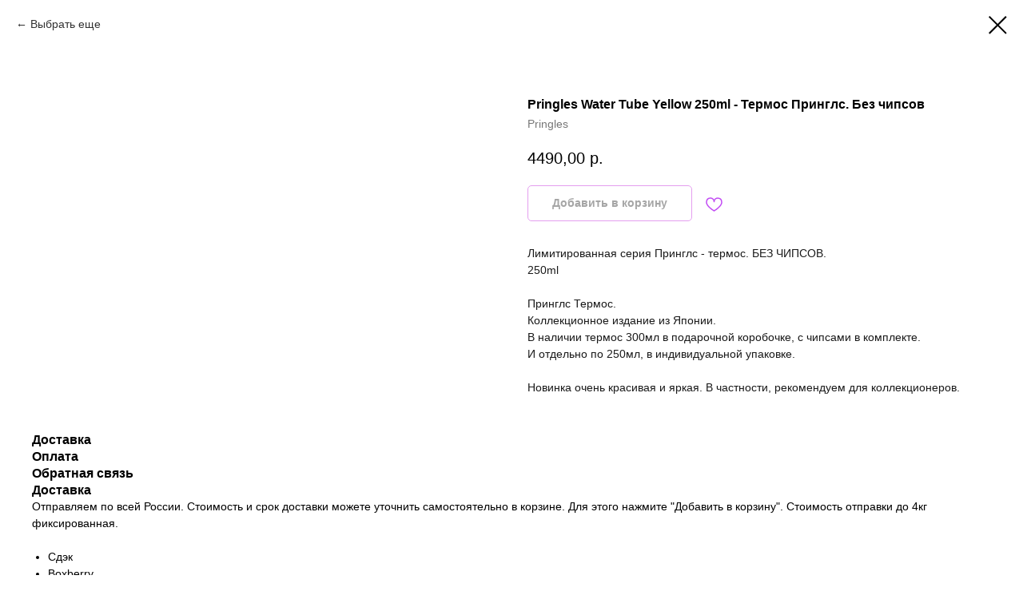

--- FILE ---
content_type: text/html; charset=UTF-8
request_url: https://bonbonbar.ru/chips/tproduct/474279359-740433175251-pringles-water-tube-yellow-250ml-termos
body_size: 17587
content:
<!DOCTYPE html> <html lang="ru"> <head> <meta charset="utf-8" /> <meta http-equiv="Content-Type" content="text/html; charset=utf-8" /> <meta name="viewport" content="width=device-width, initial-scale=1.0" /> <meta name="yandex-verification" content="278f3eaf78f799bf" /> <!--metatextblock-->
<title>Термос Принглс</title>
<meta name="description" content="Термос Принглс">
<meta name="keywords" content="">
<meta property="og:title" content="Термос Принглс" />
<meta property="og:description" content="Термос Принглс" />
<meta property="og:type" content="website" />
<meta property="og:url" content="https://bonbonbar.ru/chips/tproduct/474279359-740433175251-pringles-water-tube-yellow-250ml-termos" />
<meta property="og:image" content="https://static.tildacdn.com/tild6662-3861-4836-b366-626639303961/photo.png" />
<link rel="canonical" href="https://bonbonbar.ru/chips/tproduct/474279359-740433175251-pringles-water-tube-yellow-250ml-termos" />
<!--/metatextblock--> <meta name="format-detection" content="telephone=no" /> <meta http-equiv="x-dns-prefetch-control" content="on"> <link rel="dns-prefetch" href="https://ws.tildacdn.com"> <link rel="dns-prefetch" href="https://static.tildacdn.com"> <link rel="shortcut icon" href="https://static.tildacdn.com/tild3034-3031-4338-a638-303665633063/favicon_3.ico" type="image/x-icon" /> <link rel="apple-touch-icon" href="https://static.tildacdn.com/tild3564-3438-4535-a633-643161656565/_.png"> <link rel="apple-touch-icon" sizes="76x76" href="https://static.tildacdn.com/tild3564-3438-4535-a633-643161656565/_.png"> <link rel="apple-touch-icon" sizes="152x152" href="https://static.tildacdn.com/tild3564-3438-4535-a633-643161656565/_.png"> <link rel="apple-touch-startup-image" href="https://static.tildacdn.com/tild3564-3438-4535-a633-643161656565/_.png"> <meta name="msapplication-TileColor" content="#000000"> <meta name="msapplication-TileImage" content="https://static.tildacdn.com/tild6438-6365-4535-b561-336636636232/_.png"> <!-- Assets --> <script src="https://neo.tildacdn.com/js/tilda-fallback-1.0.min.js" async charset="utf-8"></script> <link rel="stylesheet" href="https://static.tildacdn.com/css/tilda-grid-3.0.min.css" type="text/css" media="all" onerror="this.loaderr='y';"/> <link rel="stylesheet" href="https://static.tildacdn.com/ws/project654831/tilda-blocks-page4890270.min.css?t=1768466828" type="text/css" media="all" onerror="this.loaderr='y';" /> <link rel="stylesheet" href="https://static.tildacdn.com/css/tilda-animation-2.0.min.css" type="text/css" media="all" onerror="this.loaderr='y';" /> <link rel="stylesheet" href="https://static.tildacdn.com/css/tilda-popup-1.1.min.css" type="text/css" media="print" onload="this.media='all';" onerror="this.loaderr='y';" /> <noscript><link rel="stylesheet" href="https://static.tildacdn.com/css/tilda-popup-1.1.min.css" type="text/css" media="all" /></noscript> <link rel="stylesheet" href="https://static.tildacdn.com/css/tilda-slds-1.4.min.css" type="text/css" media="print" onload="this.media='all';" onerror="this.loaderr='y';" /> <noscript><link rel="stylesheet" href="https://static.tildacdn.com/css/tilda-slds-1.4.min.css" type="text/css" media="all" /></noscript> <link rel="stylesheet" href="https://static.tildacdn.com/css/tilda-catalog-1.1.min.css" type="text/css" media="print" onload="this.media='all';" onerror="this.loaderr='y';" /> <noscript><link rel="stylesheet" href="https://static.tildacdn.com/css/tilda-catalog-1.1.min.css" type="text/css" media="all" /></noscript> <link rel="stylesheet" href="https://static.tildacdn.com/css/tilda-forms-1.0.min.css" type="text/css" media="all" onerror="this.loaderr='y';" /> <link rel="stylesheet" href="https://static.tildacdn.com/css/tilda-catalog-filters-1.0.min.css" type="text/css" media="all" onerror="this.loaderr='y';" /> <link rel="stylesheet" href="https://static.tildacdn.com/css/tilda-cart-1.0.min.css" type="text/css" media="all" onerror="this.loaderr='y';" /> <link rel="stylesheet" href="https://static.tildacdn.com/css/tilda-delivery-1.0.min.css" type="text/css" media="print" onload="this.media='all';" onerror="this.loaderr='y';" /> <noscript><link rel="stylesheet" href="https://static.tildacdn.com/css/tilda-delivery-1.0.min.css" type="text/css" media="all" /></noscript> <link rel="stylesheet" href="https://static.tildacdn.com/css/tilda-wishlist-1.0.min.css" type="text/css" media="all" onerror="this.loaderr='y';" /> <link rel="stylesheet" href="https://static.tildacdn.com/css/tilda-zoom-2.0.min.css" type="text/css" media="print" onload="this.media='all';" onerror="this.loaderr='y';" /> <noscript><link rel="stylesheet" href="https://static.tildacdn.com/css/tilda-zoom-2.0.min.css" type="text/css" media="all" /></noscript> <link rel="stylesheet" href="https://fonts.googleapis.com/css2?family=Dancing+Script:wght@400;500;600;700&family=Kaushan+Script&display=swap" type="text/css" /> <script nomodule src="https://static.tildacdn.com/js/tilda-polyfill-1.0.min.js" charset="utf-8"></script> <script type="text/javascript">function t_onReady(func) {if(document.readyState!='loading') {func();} else {document.addEventListener('DOMContentLoaded',func);}}
function t_onFuncLoad(funcName,okFunc,time) {if(typeof window[funcName]==='function') {okFunc();} else {setTimeout(function() {t_onFuncLoad(funcName,okFunc,time);},(time||100));}}function t_throttle(fn,threshhold,scope) {return function() {fn.apply(scope||this,arguments);};}function t396_initialScale(t){var e=document.getElementById("rec"+t);if(e){var i=e.querySelector(".t396__artboard");if(i){window.tn_scale_initial_window_width||(window.tn_scale_initial_window_width=document.documentElement.clientWidth);var a=window.tn_scale_initial_window_width,r=[],n,l=i.getAttribute("data-artboard-screens");if(l){l=l.split(",");for(var o=0;o<l.length;o++)r[o]=parseInt(l[o],10)}else r=[320,480,640,960,1200];for(var o=0;o<r.length;o++){var d=r[o];a>=d&&(n=d)}var _="edit"===window.allrecords.getAttribute("data-tilda-mode"),c="center"===t396_getFieldValue(i,"valign",n,r),s="grid"===t396_getFieldValue(i,"upscale",n,r),w=t396_getFieldValue(i,"height_vh",n,r),g=t396_getFieldValue(i,"height",n,r),u=!!window.opr&&!!window.opr.addons||!!window.opera||-1!==navigator.userAgent.indexOf(" OPR/");if(!_&&c&&!s&&!w&&g&&!u){var h=parseFloat((a/n).toFixed(3)),f=[i,i.querySelector(".t396__carrier"),i.querySelector(".t396__filter")],v=Math.floor(parseInt(g,10)*h)+"px",p;i.style.setProperty("--initial-scale-height",v);for(var o=0;o<f.length;o++)f[o].style.setProperty("height","var(--initial-scale-height)");t396_scaleInitial__getElementsToScale(i).forEach((function(t){t.style.zoom=h}))}}}}function t396_scaleInitial__getElementsToScale(t){return t?Array.prototype.slice.call(t.children).filter((function(t){return t&&(t.classList.contains("t396__elem")||t.classList.contains("t396__group"))})):[]}function t396_getFieldValue(t,e,i,a){var r,n=a[a.length-1];if(!(r=i===n?t.getAttribute("data-artboard-"+e):t.getAttribute("data-artboard-"+e+"-res-"+i)))for(var l=0;l<a.length;l++){var o=a[l];if(!(o<=i)&&(r=o===n?t.getAttribute("data-artboard-"+e):t.getAttribute("data-artboard-"+e+"-res-"+o)))break}return r}window.TN_SCALE_INITIAL_VER="1.0",window.tn_scale_initial_window_width=null;if(navigator.userAgent.indexOf('Android')!==-1) {var l=document.createElement('link');l.rel='stylesheet';l.href='https://static.tildacdn.com/css/fonts-arial.css';l.media='all';document.getElementsByTagName('head')[0].appendChild(l);}</script> <script src="https://static.tildacdn.com/js/tilda-scripts-3.0.min.js" charset="utf-8" defer onerror="this.loaderr='y';"></script> <script src="https://static.tildacdn.com/ws/project654831/tilda-blocks-page4890270.min.js?t=1768466828" charset="utf-8" onerror="this.loaderr='y';"></script> <script src="https://static.tildacdn.com/js/tilda-lazyload-1.0.min.js" charset="utf-8" async onerror="this.loaderr='y';"></script> <script src="https://static.tildacdn.com/js/tilda-animation-2.0.min.js" charset="utf-8" async onerror="this.loaderr='y';"></script> <script src="https://static.tildacdn.com/js/hammer.min.js" charset="utf-8" async onerror="this.loaderr='y';"></script> <script src="https://static.tildacdn.com/js/tilda-slds-1.4.min.js" charset="utf-8" async onerror="this.loaderr='y';"></script> <script src="https://static.tildacdn.com/js/tilda-products-1.0.min.js" charset="utf-8" async onerror="this.loaderr='y';"></script> <script src="https://static.tildacdn.com/js/tilda-catalog-1.1.min.js" charset="utf-8" async onerror="this.loaderr='y';"></script> <script src="https://static.tildacdn.com/js/tilda-menu-1.0.min.js" charset="utf-8" async onerror="this.loaderr='y';"></script> <script src="https://static.tildacdn.com/js/tilda-submenublocks-1.0.min.js" charset="utf-8" async onerror="this.loaderr='y';"></script> <script src="https://static.tildacdn.com/js/tilda-forms-1.0.min.js" charset="utf-8" async onerror="this.loaderr='y';"></script> <script src="https://static.tildacdn.com/js/tilda-cart-1.1.min.js" charset="utf-8" async onerror="this.loaderr='y';"></script> <script src="https://static.tildacdn.com/js/tilda-widget-positions-1.0.min.js" charset="utf-8" async onerror="this.loaderr='y';"></script> <script src="https://static.tildacdn.com/js/tilda-delivery-1.0.min.js" charset="utf-8" async onerror="this.loaderr='y';"></script> <script src="https://static.tildacdn.com/js/tilda-wishlist-1.0.min.js" charset="utf-8" async onerror="this.loaderr='y';"></script> <script src="https://static.tildacdn.com/js/tilda-zero-1.1.min.js" charset="utf-8" async onerror="this.loaderr='y';"></script> <script src="https://static.tildacdn.com/js/tilda-zoom-2.0.min.js" charset="utf-8" async onerror="this.loaderr='y';"></script> <script src="https://static.tildacdn.com/js/tilda-zero-scale-1.0.min.js" charset="utf-8" async onerror="this.loaderr='y';"></script> <script src="https://static.tildacdn.com/js/tilda-skiplink-1.0.min.js" charset="utf-8" async onerror="this.loaderr='y';"></script> <script src="https://static.tildacdn.com/js/tilda-events-1.0.min.js" charset="utf-8" async onerror="this.loaderr='y';"></script> <script type="text/javascript" src="https://static.tildacdn.com/js/tilda-buyer-dashboard-1.0.min.js" charset="utf-8" async onerror="this.loaderr='y';"></script> <script type="text/javascript">window.dataLayer=window.dataLayer||[];</script> <script type="text/javascript">(function() {if((/bot|google|yandex|baidu|bing|msn|duckduckbot|teoma|slurp|crawler|spider|robot|crawling|facebook/i.test(navigator.userAgent))===false&&typeof(sessionStorage)!='undefined'&&sessionStorage.getItem('visited')!=='y'&&document.visibilityState){var style=document.createElement('style');style.type='text/css';style.innerHTML='@media screen and (min-width: 980px) {.t-records {opacity: 0;}.t-records_animated {-webkit-transition: opacity ease-in-out .2s;-moz-transition: opacity ease-in-out .2s;-o-transition: opacity ease-in-out .2s;transition: opacity ease-in-out .2s;}.t-records.t-records_visible {opacity: 1;}}';document.getElementsByTagName('head')[0].appendChild(style);function t_setvisRecs(){var alr=document.querySelectorAll('.t-records');Array.prototype.forEach.call(alr,function(el) {el.classList.add("t-records_animated");});setTimeout(function() {Array.prototype.forEach.call(alr,function(el) {el.classList.add("t-records_visible");});sessionStorage.setItem("visited","y");},400);}
document.addEventListener('DOMContentLoaded',t_setvisRecs);}})();</script></head> <body class="t-body" style="margin:0;"> <!--allrecords--> <div id="allrecords" class="t-records" data-product-page="y" data-hook="blocks-collection-content-node" data-tilda-project-id="654831" data-tilda-page-id="4890270" data-tilda-page-alias="chips" data-tilda-formskey="2b07cec9abe0fe37aa250b30af29206d" data-tilda-lazy="yes" data-tilda-project-lang="RU" data-tilda-root-zone="com" data-tilda-project-country="RU">
<div id="rec152850812" class="r t-rec" style=" " data-animationappear="off" data-record-type="875"><!-- t875 --><script type="text/javascript"> $(document).ready(function(){ t875_init('152850812'); });</script></div>

<div id="rec474265375" class="r t-rec" style="" data-animationappear="off" data-record-type="1002"> <script>t_onReady(function() {setTimeout(function() {t_onFuncLoad('twishlist__init',function() {twishlist__init('474265375');});},500);var rec=document.querySelector('#rec474265375');if(!rec) return;var userAgent=navigator.userAgent.toLowerCase();var isAndroid=userAgent.indexOf('android')!==-1;var body=document.body;if(!body) return;var isScrollablefFix=body.classList.contains('t-body_scrollable-fix-for-android');if(isAndroid&&!isScrollablefFix) {body.classList.add('t-body_scrollable-fix-for-android');document.head.insertAdjacentHTML('beforeend','<style>@media screen and (max-width: 560px) {\n.t-body_scrollable-fix-for-android {\noverflow: visible !important;\n}\n}\n</style>');console.log('Android css fix was inited');};if(userAgent.indexOf('instagram')!==-1&&userAgent.indexOf('iphone')!==-1) {body.style.position='relative';}
var wishlistWindow=rec.querySelector('.t1002__wishlistwin');var currentMode=document.querySelector('.t-records').getAttribute('data-tilda-mode');if(wishlistWindow&&currentMode!=='edit'&&currentMode!=='preview') {wishlistWindow.addEventListener('scroll',t_throttle(function() {if(window.lazy==='y'||document.querySelector('#allrecords').getAttribute('data-tilda-lazy')==='yes') {t_onFuncLoad('t_lazyload_update',function() {t_lazyload_update();});}},500));}});</script> <div class="t1002" data-wishlist-hook="#showfavorites" data-wishlistbtn-pos="picture" data-project-currency="р." data-project-currency-side="r" data-project-currency-sep="," data-project-currency-code="RUB" data-wishlist-maxstoredays="50"> <div class="t1002__wishlisticon t1002__wishlisticon_sm" style="top:260px;bottom:initial;right:20px;"> <div class="t1002__wishlisticon-wrapper"> <div class="t1002__wishlisticon-imgwrap" style="border: 1px solid #ffc2f3;background-color:#ffffff;"> <svg role="img" width="41" height="35" viewBox="0 0 41 35" fill="none" xmlns="http://www.w3.org/2000/svg" class="t1002__wishlisticon-img"> <path d="M39.9516 11.9535C39.9516 22.5416 20.4993 33.8088 20.4993 33.8088C20.4993 33.8088 1.04688 22.5416 1.04688 11.9535C1.04688 -2.42254 20.4993 -2.2284 20.4993 10.4239C20.4993 -2.2284 39.9516 -2.03914 39.9516 11.9535Z" stroke="#c24cf4"; stroke-width="1.5" stroke-linejoin="round"/> </svg> </div> <div class="t1002__wishlisticon-counter js-wishlisticon-counter" style="background-color:#ffe8fe;color:#c24cf4;"></div> </div> </div> <div class="t1002__wishlistwin" style="display:none"> <div class="t1002__wishlistwin-content"> <div class="t1002__close t1002__wishlistwin-close"> <button type="button" class="t1002__close-button t1002__wishlistwin-close-wrapper" aria-label="Закрыть вишлист"> <svg role="presentation" class="t1002__wishlistwin-close-icon" width="23px" height="23px" viewBox="0 0 23 23" version="1.1" xmlns="http://www.w3.org/2000/svg" xmlns:xlink="http://www.w3.org/1999/xlink"> <g stroke="none" stroke-width="1" fill="#c24cf4" fill-rule="evenodd"> <rect transform="translate(11.313708, 11.313708) rotate(-45.000000) translate(-11.313708, -11.313708) " x="10.3137085" y="-3.6862915" width="2" height="30"></rect> <rect transform="translate(11.313708, 11.313708) rotate(-315.000000) translate(-11.313708, -11.313708) " x="10.3137085" y="-3.6862915" width="2" height="30"></rect> </g> </svg> </button> </div> <div class="t1002__wishlistwin-top"> <div class="t1002__wishlistwin-heading t-name t-name_xl">Избранное</div> </div> <div class="t1002__wishlistwin-products"></div> </div> </div> </div> <style>.t1002__addBtn:not(.t-popup .t1002__addBtn):not(.t-store__product-snippet .t1002__addBtn){width:20px;height:20px;}.t1002__addBtn{background-color:#ffffff!important;border-color:#ffffff!important;border-radius:30px;}.t1002__addBtn svg path{stroke:#c24cf4;}.t1002__addBtn.t1002__addBtn_active{}.t1002__addBtn:hover svg path,.t1002__addBtn_active svg path{fill:#ffc2f3 !important;stroke:#ffc2f3;}@media (hover:none) and (pointer:coarse){a.t1002__addBtn:not(.t1002__addBtn_active):hover svg path{fill:transparent !important;stroke:#c24cf4;}.t1002__addBtn:hover svg{-webkit-transform:scale(1);transform:scale(1);}}@media screen and (max-width:960px){.t1002__wishlisticon{top:230px !important;bottom:initial !important;right:10px !important;left:initial !important;}}@media screen and (max-width:960px){.t1002__wishlistwin-close-icon g{fill:#c24cf4;}.t1002__wishlistwin-top{background-color:rgba(255,255,255,1);}}</style> <style>.t-menuwidgeticons__wishlist .t-menuwidgeticons__icon-counter{background-color:#ffe8fe;color:#c24cf4;}</style> </div>

<!-- PRODUCT START -->

                
                        
                    
        
        

<div id="rec474279359" class="r t-rec" style="" >
    <div class="t-store t-store__prod-snippet__container">

        
                <div class="t-store__prod-popup__close-txt-wr" style="position:absolute;">
            <a href="https://bonbonbar.ru/chips" class="js-store-close-text t-store__prod-popup__close-txt t-descr t-descr_xxs" style="color:#000000;">
                Выбрать еще
            </a>
        </div>
        
        <a href="https://bonbonbar.ru/chips" class="t-popup__close" style="position:absolute; background-color:#ffffff">
            <div class="t-popup__close-wrapper">
                <svg class="t-popup__close-icon t-popup__close-icon_arrow" width="26px" height="26px" viewBox="0 0 26 26" version="1.1" xmlns="http://www.w3.org/2000/svg" xmlns:xlink="http://www.w3.org/1999/xlink"><path d="M10.4142136,5 L11.8284271,6.41421356 L5.829,12.414 L23.4142136,12.4142136 L23.4142136,14.4142136 L5.829,14.414 L11.8284271,20.4142136 L10.4142136,21.8284271 L2,13.4142136 L10.4142136,5 Z" fill="#000000"></path></svg>
                <svg class="t-popup__close-icon t-popup__close-icon_cross" width="23px" height="23px" viewBox="0 0 23 23" version="1.1" xmlns="http://www.w3.org/2000/svg" xmlns:xlink="http://www.w3.org/1999/xlink"><g stroke="none" stroke-width="1" fill="#000000" fill-rule="evenodd"><rect transform="translate(11.313708, 11.313708) rotate(-45.000000) translate(-11.313708, -11.313708) " x="10.3137085" y="-3.6862915" width="2" height="30"></rect><rect transform="translate(11.313708, 11.313708) rotate(-315.000000) translate(-11.313708, -11.313708) " x="10.3137085" y="-3.6862915" width="2" height="30"></rect></g></svg>
            </div>
        </a>
        
        <div class="js-store-product js-product t-store__product-snippet" data-product-lid="740433175251" data-product-uid="740433175251" itemscope itemtype="http://schema.org/Product">
            <meta itemprop="productID" content="740433175251" />

            <div class="t-container">
                <div>
                    <meta itemprop="image" content="https://static.tildacdn.com/tild6662-3861-4836-b366-626639303961/photo.png" />
                    <div class="t-store__prod-popup__slider js-store-prod-slider t-store__prod-popup__col-left t-col t-col_6">
                        <div class="js-product-img" style="width:100%;padding-bottom:75%;background-size:cover;opacity:0;">
                        </div>
                    </div>
                    <div class="t-store__prod-popup__info t-align_left t-store__prod-popup__col-right t-col t-col_6">

                        <div class="t-store__prod-popup__title-wrapper">
                            <h1 class="js-store-prod-name js-product-name t-store__prod-popup__name t-name t-name_xl" itemprop="name" style="color:#000000;font-size:16px;font-weight:700;font-family:Arial;">Pringles Water Tube Yellow 250ml - Термос Принглс. Без чипсов</h1>
                            <div class="t-store__prod-popup__brand t-descr t-descr_xxs" itemprop="brand" itemscope itemtype="https://schema.org/Brand">
                                <span itemprop="name" class="js-product-brand">Pringles</span>                            </div>
                            <div class="t-store__prod-popup__sku t-descr t-descr_xxs">
                                <span class="js-store-prod-sku js-product-sku" translate="no" >
                                    
                                </span>
                            </div>
                        </div>

                                                                        <div itemprop="offers" itemscope itemtype="http://schema.org/Offer" style="display:none;">
                            <meta itemprop="serialNumber" content="740433175251" />
                                                        <meta itemprop="price" content="4490.00" />
                            <meta itemprop="priceCurrency" content="RUB" />
                                                        <link itemprop="availability" href="http://schema.org/InStock">
                                                    </div>
                        
                                                
                        <div class="js-store-price-wrapper t-store__prod-popup__price-wrapper">
                            <div class="js-store-prod-price t-store__prod-popup__price t-store__prod-popup__price-item t-name t-name_md" style="color:#000000;font-weight:400;">
                                                                <div class="js-product-price js-store-prod-price-val t-store__prod-popup__price-value" data-product-price-def="4490.0000" data-product-price-def-str="4490,00">4490,00</div><div class="t-store__prod-popup__price-currency" translate="no">р.</div>
                                                            </div>
                            <div class="js-store-prod-price-old t-store__prod-popup__price_old t-store__prod-popup__price-item t-name t-name_md" style="color:#ff0000;font-weight:400;display:none;">
                                                                <div class="js-store-prod-price-old-val t-store__prod-popup__price-value"></div><div class="t-store__prod-popup__price-currency" translate="no">р.</div>
                                                            </div>
                        </div>

                        <div class="js-product-controls-wrapper">
                        </div>

                        <div class="t-store__prod-popup__links-wrapper">
                                                    </div>

                                                <div class="t-store__prod-popup__btn-wrapper"   tt="Добавить в корзину">
                                                        <a href="#order" class="t-store__prod-popup__btn t-store__prod-popup__btn_disabled t-btn t-btn_sm" style="color:#000000;background-color:#ffffff;border:1px solid #c93edf;border-radius:5px;-moz-border-radius:5px;-webkit-border-radius:5px;">
                                <table style="width:100%; height:100%;">
                                    <tbody>
                                        <tr>
                                            <td class="js-store-prod-popup-buy-btn-txt">Добавить в корзину</td>
                                        </tr>
                                    </tbody>
                                </table>
                            </a>
                                                    </div>
                        
                        <div class="js-store-prod-text t-store__prod-popup__text t-descr t-descr_xxs" style="color:#1a1a1a;">
                                                    <div class="js-store-prod-all-text" itemprop="description">
                                Лимитированная серия Принглс - термос. БЕЗ ЧИПСОВ.<br />250ml<br /><br />Принглс Термос.<br />Коллекционное издание из Японии.<br />В наличии термос 300мл в подарочной коробочке, с чипсами в комплекте.<br />И отдельно по 250мл, в индивидуальной упаковке.<br /><br />Новинка очень красивая и яркая. В частности, рекомендуем для коллекционеров.                            </div>
                                                                            <div class="js-store-prod-all-charcs">
                                                                                                                                                                        </div>
                                                </div>

                    </div>
                </div>

                                <div class="js-store-tabs t-store__tabs t-store__tabs_snippet t-store__tabs_tabs" data-tab-design="tabs">
                    <div class="t-store__tabs__controls-wrap">
                        <div class="t-store__tabs__controls">
                                                        <div class="t-store__tabs__button js-store-tab-button">
                                <div class="t-store__tabs__button-title t-name t-name_xs">Доставка</div>
                            </div>
                                                        <div class="t-store__tabs__button js-store-tab-button">
                                <div class="t-store__tabs__button-title t-name t-name_xs">Оплата</div>
                            </div>
                                                        <div class="t-store__tabs__button js-store-tab-button">
                                <div class="t-store__tabs__button-title t-name t-name_xs">Обратная связь</div>
                            </div>
                                                    </div>
                    </div>
                    <div class="t-store__tabs__list">
                                                <div class="t-store__tabs__item" data-tab-type="template">
                            <div class="t-store__tabs__item-button js-store-tab-button">
                                <h2 class="t-store__tabs__item-title t-name t-name_xs">Доставка</h2>
                            </div>
                                                        <div class="t-store__tabs__content t-descr t-descr_xxs">Отправляем по всей России. Стоимость и срок доставки можете уточнить самостоятельно в корзине. Для этого нажмите "Добавить в корзину". Стоимость отправки до 4кг фиксированная.<br /><br /><ul><li data-list="bullet">Сдэк</li><li data-list="bullet">Boxberry</li><li data-list="bullet">Почта России</li><li data-list="bullet">Бас-курьер</li></ul></div>
                                                    </div>
                                                <div class="t-store__tabs__item" data-tab-type="template">
                            <div class="t-store__tabs__item-button js-store-tab-button">
                                <h2 class="t-store__tabs__item-title t-name t-name_xs">Оплата</h2>
                            </div>
                                                        <div class="t-store__tabs__content t-descr t-descr_xxs">Оплата по карте производится на сайте через корзину или в магазине через терминал. После оформления заказа, вы будете перенаправлены на защищенный сервер ПАО Сбербанк для осуществления транзакции. Копия заказа и чек об оплате поступят на ваш Email. <br /><br />Отправить ваш заказ сможем только после оплаты. Заказ требующий доставку без оплаты, будет автоматически аннулирован.<br /><br />Фото упаковочного процесса и трек-номер для отслеживания пришлем через сутки, после оформления заказа.<br /><br />При оформлении заказа, вы можете запросить звонок оператора (в корзине). Мы с вами свяжемся в течение 30 минут. Звонки осуществляем с 10:00 до 21:00 по Владивостоку. МСК+7ч. Если мы вам не перезвонили, скорее всего, у нас сейчас не рабочее время. Днем с вами свяжемся через WA или TG.</div>
                                                    </div>
                                                <div class="t-store__tabs__item" data-tab-type="template">
                            <div class="t-store__tabs__item-button js-store-tab-button">
                                <h2 class="t-store__tabs__item-title t-name t-name_xs">Обратная связь</h2>
                            </div>
                                                        <div class="t-store__tabs__content t-descr t-descr_xxs">Если у вас возникли вопросы, пожалуйста свяжитесь с нами. <br />Постараемся оперативно вам ответить. <a href="https://bonbonbar.ru/contacts" style="color: rgb(201, 62, 223); border-bottom: 1px solid rgb(201, 62, 223); box-shadow: none; text-decoration: none;">Связаться с нами</a></div>
                                                    </div>
                                            </div>
                </div>
                            </div>
        </div>
                <div class="t-store__relevants__container">
            <div class="t-container">
                <div class="t-col">
                    <div class="t-store__relevants__title t-uptitle t-uptitle_xxl" style="color:#000000;font-size:16px;font-weight:700;font-family:Arial;">Если вы желаете собрать подарочный набор самостоятельно. Выберите цвет коробочки. Мы красиво упакуем все сладости, добавленные в корзину.</div>
                    <div class="t-store__relevants-grid-cont js-store-relevants-grid-cont js-store-grid-cont t-store__valign-buttons"></div>
                </div>
            </div>
        </div>
                <div class="js-store-error-msg t-store__error-msg-cont"></div>
        <div itemscope itemtype="http://schema.org/ImageGallery" style="display:none;">
                                                                                                                                <div itemprop="associatedMedia" itemscope itemtype="https://schema.org/ImageObject" style="display:none;">
                    <meta itemprop="image" content="https://static.tildacdn.com/tild6230-3430-4634-b335-663334616364/6.jpg" />
                    <meta itemprop="caption" content="Pringles Water Tube Red" />
                </div>
                                                                                                                                                    </div>

    </div>

                        
                        
    
    <style>
        /* body bg color */
        

        /* body bg color end */
        /* Slider stiles */
        .t-slds__bullet_active .t-slds__bullet_body {
            background-color: #222 !important;
        }

        .t-slds__bullet:hover .t-slds__bullet_body {
            background-color: #222 !important;
        }
        /* Slider stiles end */
    </style>
    

        
        
        
        
        
        <style>
        .t-store__product-snippet .t-btn:not(.t-animate_no-hover):hover{
            background-color: #ae24d0 !important;
            color: #ffffff !important;
            
            
    	}
        .t-store__product-snippet .t-btn:not(.t-animate_no-hover){
            -webkit-transition: background-color 0.2s ease-in-out, color 0.2s ease-in-out, border-color 0.2s ease-in-out, box-shadow 0.2s ease-in-out; transition: background-color 0.2s ease-in-out, color 0.2s ease-in-out, border-color 0.2s ease-in-out, box-shadow 0.2s ease-in-out;
        }
        </style>
        

        
        
    <style>
        

        

        
    </style>
    
    
        
    <style>
        
    </style>
    
    
        
    <style>
        
    </style>
    
    
        
        <style>
    
                                    
        </style>
    
    
    <div class="js-store-tpl-slider-arrows" style="display: none;">
                


<style type="text/css">
  .t-slds__arrow_wrapper:hover .t-slds__arrow-withbg {
    border-color: #d900ff !important;
    
                              background-color: rgba(255,235,252,1) !important;
                      
  }
</style>


<div class="t-slds__arrow_wrapper t-slds__arrow_wrapper-left" data-slide-direction="left">
  <div class="t-slds__arrow t-slds__arrow-left t-slds__arrow-withbg" style="width: 30px; height: 30px;background-color: rgba(255,235,252,1);">
    <div class="t-slds__arrow_body t-slds__arrow_body-left" style="width: 7px;">
      <svg style="display: block" viewBox="0 0 7.3 13" xmlns="http://www.w3.org/2000/svg" xmlns:xlink="http://www.w3.org/1999/xlink">
                
        <style type="text/css">
          .t-slds__arrow_wrapper polyline {
            -webkit-transition:  stroke ease-in-out .2s;
            -moz-transition:  stroke ease-in-out .2s;
            -o-transition:  stroke ease-in-out .2s;
            transition:  stroke ease-in-out .2s;
          }
          .t-slds__arrow_wrapper:hover polyline {
            stroke: #d900ff !important;
          }
        </style>
        
                <desc>Left</desc>
        <polyline
        fill="none"
        stroke="#ff00d5"
        stroke-linejoin="butt"
        stroke-linecap="butt"
        stroke-width="1"
        points="0.5,0.5 6.5,6.5 0.5,12.5"
        />
      </svg>
    </div>
  </div>
</div>
<div class="t-slds__arrow_wrapper t-slds__arrow_wrapper-right" data-slide-direction="right">
  <div class="t-slds__arrow t-slds__arrow-right t-slds__arrow-withbg" style="width: 30px; height: 30px;background-color: rgba(255,235,252,1);">
    <div class="t-slds__arrow_body t-slds__arrow_body-right" style="width: 7px;">
      <svg style="display: block" viewBox="0 0 7.3 13" xmlns="http://www.w3.org/2000/svg" xmlns:xlink="http://www.w3.org/1999/xlink">
        <desc>Right</desc>
        <polyline
        fill="none"
        stroke="#ff00d5"
        stroke-linejoin="butt"
        stroke-linecap="butt"
        stroke-width="1"
        points="0.5,0.5 6.5,6.5 0.5,12.5"
        />
      </svg>
    </div>
  </div>
</div>    </div>

    
    <script>
        t_onReady(function() {
            var tildacopyEl = document.getElementById('tildacopy');
            if (tildacopyEl) tildacopyEl.style.display = 'none';

            var recid = '474279359';
            var options = {};
            var product = {"uid":740433175251,"rootpartid":2873,"title":"Pringles Water Tube Yellow 250ml - Термос Принглс. Без чипсов","brand":"Pringles","text":"Лимитированная серия Принглс - термос. БЕЗ ЧИПСОВ.<br \/>250ml<br \/><br \/>Принглс Термос.<br \/>Коллекционное издание из Японии.<br \/>В наличии термос 300мл в подарочной коробочке, с чипсами в комплекте.<br \/>И отдельно по 250мл, в индивидуальной упаковке.<br \/><br \/>Новинка очень красивая и яркая. В частности, рекомендуем для коллекционеров.","price":"4490.0000","gallery":[{"img":"https:\/\/static.tildacdn.com\/tild6662-3861-4836-b366-626639303961\/photo.png"},{"img":"https:\/\/static.tildacdn.com\/tild3835-6536-4761-b633-613334363332\/SyHSxh6oLLAL9KCAuPZ-.jpg"},{"img":"https:\/\/static.tildacdn.com\/tild3430-6131-4264-a361-636230383031\/eUXqXGOlSC9Y2DCdwuZ6.jpg"},{"alt":"Pringles Water Tube Red","img":"https:\/\/static.tildacdn.com\/tild6230-3430-4634-b335-663334616364\/6.jpg"},{"img":"https:\/\/static.tildacdn.com\/tild3233-6261-4234-b937-313561336236\/uUzvQ3lML_bkIqyakc1v.jpg"},{"img":"https:\/\/static.tildacdn.com\/tild3732-3639-4530-b261-386332346331\/1_000000013856.jpg"},{"img":"https:\/\/static.tildacdn.com\/tild3163-3366-4837-a534-383738373837\/1-27.jpg"},{"img":"https:\/\/static.tildacdn.com\/tild6466-3830-4266-b731-366138646435\/9784299025470_9_2.jpg"}],"sort":1375060,"quantity":"2","portion":0,"newsort":0,"json_chars":"null","externalid":"YEz9ja2bH0mBNezdInk3","pack_label":"lwh","pack_x":0,"pack_y":0,"pack_z":0,"pack_m":0,"serverid":"master","servertime":"1728982698.6696","parentuid":"","editions":[{"uid":740433175251,"price":"4 490.00","priceold":"","sku":"","quantity":"2","img":"https:\/\/static.tildacdn.com\/tild6662-3861-4836-b366-626639303961\/photo.png"}],"characteristics":[],"properties":[],"partuids":[543703500701,141094390761],"url":"https:\/\/bonbonbar.ru\/chips\/tproduct\/474279359-740433175251-pringles-water-tube-yellow-250ml-termos"};

            // draw slider or show image for SEO
            if (window.isSearchBot) {
                var imgEl = document.querySelector('.js-product-img');
                if (imgEl) imgEl.style.opacity = '1';
            } else {
                
                var prodcard_optsObj = {
    hasWrap: false,
    txtPad: '',
    bgColor: '',
    borderRadius: '',
    shadowSize: '0px',
    shadowOpacity: '',
    shadowSizeHover: '',
    shadowOpacityHover: '',
    shadowShiftyHover: '',
    btnTitle1: 'Описание товара',
    btnLink1: 'popup',
    btnTitle2: 'Добавить в корзину',
    btnLink2: 'order',
    showOpts: false};

var price_optsObj = {
    color: '#000000',
    colorOld: '#ff0000',
    fontSize: '',
    fontWeight: '400'
};

var popup_optsObj = {
    columns: '6',
    columns2: '6',
    isVertical: '',
    align: '',
    btnTitle: 'Добавить в корзину',
    closeText: 'Выбрать еще',
    iconColor: '#000000',
    containerBgColor: '',
    overlayBgColorRgba: '',
    popupStat: '',
    popupContainer: '',
    fixedButton: false,
    mobileGalleryStyle: ''
};

var slider_optsObj = {
    anim_speed: '',
    arrowColor: '#ff00d5',
    videoPlayerIconColor: '',
    cycle: '',
    controls: 'arrowsthumbs',
    bgcolor: '#ebebeb'
};

var slider_dotsOptsObj = {
    size: '',
    bgcolor: '',
    bordersize: '',
    bgcoloractive: ''
};

var slider_slidesOptsObj = {
    zoomable: true,
    bgsize: 'cover',
    ratio: '1'
};

var typography_optsObj = {
    descrColor: '#1a1a1a',
    titleColor: '#000000'
};

var default_sortObj = {
    in_stock: false};

var btn1_style = 'border-radius:5px;-moz-border-radius:5px;-webkit-border-radius:5px;color:#000000;background-color:#ffffff;border:1px solid #c93edf;';
var btn2_style = 'border-radius:5px;-moz-border-radius:5px;-webkit-border-radius:5px;color:#ffffff;background-color:#c93edf;border:1px solid ;';

var options_catalog = {
    btn1_style: btn1_style,
    btn2_style: btn2_style,
    storepart: '543703500701',
    prodCard: prodcard_optsObj,
    popup_opts: popup_optsObj,
    defaultSort: default_sortObj,
    slider_opts: slider_optsObj,
    slider_dotsOpts: slider_dotsOptsObj,
    slider_slidesOpts: slider_slidesOptsObj,
    typo: typography_optsObj,
    price: price_optsObj,
    blocksInRow: '4',
    imageHover: true,
    imageHeight: '250px',
    imageRatioClass: 't-store__card__imgwrapper_4-3',
    align: 'center',
    vindent: '',
    isHorizOnMob:false,
    itemsAnim: '',
    hasOriginalAspectRatio: true,
    markColor: '#ffffff',
    markBgColor: '#ff4a4a',
    currencySide: 'r',
    currencyTxt: 'р.',
    currencySeparator: ',',
    currencyDecimal: '',
    btnSize: 'sm',
    verticalAlignButtons: true,
    hideFilters: false,
    titleRelevants: 'Если вы желаете собрать подарочный набор самостоятельно. Выберите цвет коробочки. Мы красиво упакуем все сладости, добавленные в корзину.',
    showRelevants: '407910059621',
    relevants_slider: true,
    relevants_quantity: '500',
    isFlexCols: false,
    isPublishedPage: true,
    previewmode: true,
    colClass: 't-col t-col_3',
    ratio: '1_1',
    sliderthumbsside: '',
    showStoreBtnQuantity: '',
    tabs: 'tabs',
    galleryStyle: '',
    title_typo: '',
    descr_typo: '',
    price_typo: '',
    price_old_typo: '',
    menu_typo: '',
    options_typo: '',
    sku_typo: '',
    characteristics_typo: '',
    button_styles: '',
    button2_styles: '',
    buttonicon: '',
    buttoniconhover: '',
};                
                // emulate, get options_catalog from file store_catalog_fields
                options = options_catalog;
                options.typo.title = "color:#000000;font-size:16px;font-weight:700;font-family:Arial;" || '';
                options.typo.descr = "color:#1a1a1a;" || '';

                try {
                    if (options.showRelevants) {
                        var itemsCount = '500';
                        var relevantsMethod;
                        switch (options.showRelevants) {
                            case 'cc':
                                relevantsMethod = 'current_category';
                                break;
                            case 'all':
                                relevantsMethod = 'all_categories';
                                break;
                            default:
                                relevantsMethod = 'category_' + options.showRelevants;
                                break;
                        }

                        t_onFuncLoad('t_store_loadProducts', function() {
                            t_store_loadProducts(
                                'relevants',
                                recid,
                                options,
                                false,
                                {
                                    currentProductUid: '740433175251',
                                    relevantsQuantity: itemsCount,
                                    relevantsMethod: relevantsMethod,
                                    relevantsSort: 'random'
                                }
                            );
                        });
                    }
                } catch (e) {
                    console.log('Error in relevants: ' + e);
                }
            }

            
                            options.popup_opts.btnTitle = 'Добавить в корзину';
                        

            window.tStoreOptionsList = [{"title":"Объем:","params":{"view":"select","hasColor":false,"linkImage":true},"values":[{"id":44542312,"value":"L - 4.100р"},{"id":44542282,"value":"M - 2.950р"},{"id":44542272,"value":"S - 1.850р"},{"id":44542372,"value":"XL - 6.100р"},{"id":44542402,"value":"XXL - 12.500"},{"id":44542382,"value":"XXL - 12.500р"},{"id":44542392,"value":"XXXL - 23.000"}]},{"title":"Упаковка:","params":{"view":"select","hasColor":true,"linkImage":true},"values":[{"id":11821222,"value":"- фото набора -"},{"id":11821204,"value":"Ангелы"},{"id":27334058,"value":"Единорожки"},{"id":14015527,"value":"Ламы"},{"id":14015530,"value":"Машины"},{"id":11821216,"value":"Подарки"},{"id":11821198,"value":"Розовая"},{"id":11821201,"value":"Синяя"},{"id":11821207,"value":"Фиолетовая"},{"id":14015524,"value":"Фиолетовая с золотым"},{"id":14015521,"value":"Фламинго"}]},{"title":"Дизайн","params":{"view":"select","hasColor":false,"linkImage":true},"values":[{"id":19265611,"value":"1"},{"id":19265614,"value":"2"},{"id":19265617,"value":"3"}]}];

            t_onFuncLoad('t_store_productInit', function() {
                t_store_productInit(recid, options, product);
            });

            // if user coming from catalog redirect back to main page
            if (window.history.state && (window.history.state.productData || window.history.state.storepartuid)) {
                window.onpopstate = function() {
                    window.history.replaceState(null, null, window.location.origin);
                    window.location.replace(window.location.origin);
                };
            }
        });
    </script>
    

</div>


<!-- PRODUCT END -->

<div id="rec636064227" class="r t-rec" style="" data-animationappear="off" data-record-type="706"> <!-- @classes: t-text t-text_xs t-name t-name_xs t-name_md t-btn t-btn_sm --> <script>t_onReady(function() {setTimeout(function() {t_onFuncLoad('tcart__init',function() {tcart__init('636064227',{cssClassName:''});});},50);var userAgent=navigator.userAgent.toLowerCase();var body=document.body;if(!body) return;if(userAgent.indexOf('instagram')!==-1&&userAgent.indexOf('iphone')!==-1) {body.style.position='relative';}
var rec=document.querySelector('#rec636064227');if(!rec) return;var cartWindow=rec.querySelector('.t706__cartwin,.t706__cartpage');var allRecords=document.querySelector('.t-records');var currentMode=allRecords.getAttribute('data-tilda-mode');if(cartWindow&&currentMode!=='edit'&&currentMode!=='preview') {cartWindow.addEventListener('scroll',t_throttle(function() {if(window.lazy==='y'||document.querySelector('#allrecords').getAttribute('data-tilda-lazy')==='yes') {t_onFuncLoad('t_lazyload_update',function() {t_lazyload_update();});}},500));}});</script> <div class="t706" data-cart-countdown="yes" data-project-currency="р." data-project-currency-side="r" data-project-currency-sep="," data-project-currency-code="RUB" data-payment-system="yakassa" data-cart-minorder="990" data-cart-maxstoredays="30" data-yandexmap-apikey="bac2aa57-55a6-416e-a11f-e7313aa75adb"> <div class="t706__carticon t706__carticon_sm" style=""> <div class="t706__carticon-text t-name t-name_xs"></div> <div class="t706__carticon-wrapper"> <div class="t706__carticon-imgwrap" style="border: 1px solid #ffc2f3;"> <svg role="img" style="stroke:#c24cf4;" class="t706__carticon-img" xmlns="http://www.w3.org/2000/svg" viewBox="0 0 64 64"> <path fill="none" stroke-width="2" stroke-miterlimit="10" d="M44 18h10v45H10V18h10z"/> <path fill="none" stroke-width="2" stroke-miterlimit="10" d="M22 24V11c0-5.523 4.477-10 10-10s10 4.477 10 10v13"/> </svg> </div> <div class="t706__carticon-counter js-carticon-counter" style="background-color:#ffe8fe;color:#c24cf4;"></div> </div> </div> <div class="t706__cartwin" style="display: none;"> <div class="t706__close t706__cartwin-close"> <button type="button" class="t706__close-button t706__cartwin-close-wrapper" aria-label="Закрыть корзину"> <svg role="presentation" class="t706__close-icon t706__cartwin-close-icon" width="23px" height="23px" viewBox="0 0 23 23" version="1.1" xmlns="http://www.w3.org/2000/svg" xmlns:xlink="http://www.w3.org/1999/xlink"> <g stroke="none" stroke-width="1" fill="#fff" fill-rule="evenodd"> <rect transform="translate(11.313708, 11.313708) rotate(-45.000000) translate(-11.313708, -11.313708) " x="10.3137085" y="-3.6862915" width="2" height="30"></rect> <rect transform="translate(11.313708, 11.313708) rotate(-315.000000) translate(-11.313708, -11.313708) " x="10.3137085" y="-3.6862915" width="2" height="30"></rect> </g> </svg> </button> </div> <div class="t706__cartwin-content"> <div class="t706__cartwin-top"> <div class="t706__cartwin-heading t-name t-name_xl">Ваш заказ</div> </div> <div class="t706__cartwin-products"></div> <div class="t706__cartwin-bottom"> <div class="t706__cartwin-prodamount-wrap t-descr t-descr_sm"> <span class="t706__cartwin-prodamount-label"></span> <span class="t706__cartwin-prodamount"></span> </div> </div> <div class="t706__orderform "> <form
id="form636064227" name='form636064227' role="form" action='' method='POST' data-formactiontype="2" data-inputbox=".t-input-group" 
class="t-form js-form-proccess t-form_inputs-total_10 " data-formsended-callback="t706_onSuccessCallback"> <input type="hidden" name="formservices[]" value="d5ce43f67f69dafc357312aae3b34063" class="js-formaction-services"> <input type="hidden" name="tildaspec-formname" tabindex="-1" value="Cart"> <!-- @classes t-title t-text t-btn --> <div class="js-successbox t-form__successbox t-text t-text_md"
aria-live="polite"
style="display:none;" data-success-message="Спасибо большое за заказ ! Мы вам перезвоним в течение 30 минут.&lt;br /&gt;С 9:00 до 23:00 по Приморскому краю (МСК +7ч.)."></div> <div
class="t-form__inputsbox
t-form__inputsbox_inrow "> <div
class=" t-input-group t-input-group_tx " data-input-lid="1703926020605" data-field-type="tx" data-field-name=""> <div class="t-input-block " style="border-radius:30px;"> <div
class="t-text"
field="li_text__1703926020605"
style="color:#000000"> <strong>Мы осуществляем доставку по всему миру. Для отправки за пределы РФ, </strong><a href="https://bonbonbar.ru/contacts" style="color: rgb(201, 62, 223); border-bottom: 1px solid rgb(201, 62, 223); box-shadow: none; text-decoration: none;"><strong>напишите нам</strong></a><strong>. Мы рассчитаем варинаты доставки в вашу страну индивидуально !</strong></div> </div> <div class="t-input-error" aria-live="polite" id="error_1703926020605"></div> </div> <div
class=" t-input-group t-input-group_dl " data-input-lid="1547302607737" data-field-type="dl" data-field-name="Delivery"> <div class="t-input-block " style="border-radius:30px;"> <div
class="t-radio__wrapper t-radio__wrapper-delivery" data-delivery-variants-hook='y' data-delivery-services="y"
id="customdelivery"> <div class="t-input-group t-input-group_in"> <div class="t-input-block"> <input
class="js-tilda-rule t-input" data-tilda-rule="deliveryreq"
type="hidden"
name="delivery-badresponse-comment"
value="nodelivery"
autocomplete="off" data-tilda-req="1"> <div class="t-input-error" aria-live="polite"></div> </div> </div> </div> <style>#rec636064227 .t706 .t-form__inputsbox #customdelivery .t-input{color:#000000;border:1px solid #fa96e6;border-radius:30px;-moz-border-radius:30px;-webkit-border-radius:30px;}#rec636064227 .t706 .t-form__inputsbox #customdelivery .t-input-title{color:#000000;font-weight:700;}</style> </div> <div class="t-input-error" aria-live="polite" id="error_1547302607737"></div> </div> <div
class=" t-input-group t-input-group_nm " data-input-lid="1496239431201" data-field-type="nm" data-field-name="Name"> <label
for='input_1496239431201'
class="t-input-title t-descr t-descr_md"
id="field-title_1496239431201" data-redactor-toolbar="no"
field="li_title__1496239431201"
style="color:#000000;font-weight:700;">Ваше имя</label> <div class="t-input-block " style="border-radius:30px;"> <input
type="text"
autocomplete="name"
name="Name"
id="input_1496239431201"
class="t-input js-tilda-rule"
value="" data-tilda-req="1" aria-required="true" data-tilda-rule="name"
aria-describedby="error_1496239431201"
style="color:#000000;border:1px solid #fa96e6;border-radius:30px;"> </div> <div class="t-input-error" aria-live="polite" id="error_1496239431201"></div> </div> <div
class=" t-input-group t-input-group_nm " data-input-lid="1692603161089" data-field-type="nm" data-field-name="Name_2"> <label
for='input_1692603161089'
class="t-input-title t-descr t-descr_md"
id="field-title_1692603161089" data-redactor-toolbar="no"
field="li_title__1692603161089"
style="color:#000000;font-weight:700;">Ваша фамилия</label> <div
class="t-input-subtitle t-descr t-descr_xxs t-opacity_70" data-redactor-toolbar="no"
field="li_subtitle__1692603161089"
style="color:#000000;">Для отправки по РФ обязательно пишите вашу фамилию. Без нее вам не выдадут посылку !</div> <div class="t-input-block " style="border-radius:30px;"> <input
type="text"
autocomplete="name"
name="Name_2"
id="input_1692603161089"
class="t-input js-tilda-rule"
value="" data-tilda-rule="name"
aria-describedby="error_1692603161089"
style="color:#000000;border:1px solid #fa96e6;border-radius:30px;"> </div> <div class="t-input-error" aria-live="polite" id="error_1692603161089"></div> </div> <div
class=" t-input-group t-input-group_em " data-input-lid="1620200802979" data-field-type="em" data-field-name="Email"> <label
for='input_1620200802979'
class="t-input-title t-descr t-descr_md"
id="field-title_1620200802979" data-redactor-toolbar="no"
field="li_title__1620200802979"
style="color:#000000;font-weight:700;">Ваш Email</label> <div class="t-input-block " style="border-radius:30px;"> <input
type="email"
autocomplete="email"
name="Email"
id="input_1620200802979"
class="t-input js-tilda-rule"
value="" data-tilda-req="1" aria-required="true" data-tilda-rule="email"
aria-describedby="error_1620200802979"
style="color:#000000;border:1px solid #fa96e6;border-radius:30px;"> </div> <div class="t-input-error" aria-live="polite" id="error_1620200802979"></div> </div> <div
class=" t-input-group t-input-group_ph " data-input-lid="1496239478607" data-field-async="true" data-field-type="ph" data-field-name="Phone"> <label
for='input_1496239478607'
class="t-input-title t-descr t-descr_md"
id="field-title_1496239478607" data-redactor-toolbar="no"
field="li_title__1496239478607"
style="color:#000000;font-weight:700;">Ваш телефон</label> <div class="t-input-block " style="border-radius:30px;"> <input
type="tel"
autocomplete="tel"
name="Phone"
id="input_1496239478607" data-phonemask-init="no" data-phonemask-id="636064227" data-phonemask-lid="1496239478607" data-phonemask-maskcountry="RU" class="t-input js-phonemask-input js-tilda-rule"
value=""
placeholder="+1(000)000-0000" data-tilda-req="1" aria-required="true" aria-describedby="error_1496239478607"
style="color:#000000;border:1px solid #fa96e6;border-radius:30px;"> <script type="text/javascript">t_onReady(function() {t_onFuncLoad('t_loadJsFile',function() {t_loadJsFile('https://static.tildacdn.com/js/tilda-phone-mask-1.1.min.js',function() {t_onFuncLoad('t_form_phonemask_load',function() {var phoneMasks=document.querySelectorAll('#rec636064227 [data-phonemask-lid="1496239478607"]');t_form_phonemask_load(phoneMasks);});})})});</script> </div> <div class="t-input-error" aria-live="polite" id="error_1496239478607"></div> </div> <div
class=" t-input-group t-input-group_in " data-input-lid="1548440158915" data-field-type="in" data-field-name="Особые пожелания"> <label
for='input_1548440158915'
class="t-input-title t-descr t-descr_md"
id="field-title_1548440158915" data-redactor-toolbar="no"
field="li_title__1548440158915"
style="color:#000000;font-weight:700;">Особые пожелания</label> <div class="t-input-block " style="border-radius:30px;"> <input
type="text"
name="Особые пожелания"
id="input_1548440158915"
class="t-input js-tilda-rule"
value=""
aria-describedby="error_1548440158915"
style="color:#000000;border:1px solid #fa96e6;border-radius:30px;"> </div> <div class="t-input-error" aria-live="polite" id="error_1548440158915"></div> </div> <div
class=" t-input-group t-input-group_pc " data-input-lid="1648871590889" data-field-type="pc" data-field-name="Промокод"> <div
class="t-input-title t-descr t-descr_md"
id="field-title_1648871590889" data-redactor-toolbar="no"
field="li_title__1648871590889"
style="color:#000000;font-weight:700;">Промокод</div> <div class="t-input-block " style="border-radius:30px;"> <style>.t-inputpromocode__wrapper .t-text{color:#000;}</style> <div class="t-inputpromocode__wrapper" style="display:table;width:100%;"> <input
type="text"
name="Промокод"
class="t-input t-inputpromocode js-tilda-rule"
value=""
style="display:table-cell;color:#000000;border:1px solid #fa96e6;border-radius:30px;" data-tilda-rule="promocode"> <div
class="t-inputpromocode__btn t-btn t-btn_md"
style="display:none;position:relative;height:auto;color:#fff;background:#000;border-radius:30px; -moz-border-radius: 30px; -webkit-border-radius: 30px;">Активировать</div> </div> <script src="https://static.tildacdn.com/js/tilda-promocode-1.0.min.js"></script> <script>t_onReady(function() {try {t_onFuncLoad('t_input_promocode_init',function() {t_input_promocode_init('636064227','1648871590889');});} catch(error) {console.error(error);}});</script> </div> <div class="t-input-error" aria-live="polite" id="error_1648871590889"></div> </div> <div
class=" t-input-group t-input-group_sf " data-input-lid="1642507517703" data-field-type="sf" data-field-name=""> <div class="t-input-block " style="border-radius:30px;"> <label
class="t-checkbox__control t-checkbox__control_flex t-text t-text_xs"
style="color:#000000"> <input
type="checkbox"
class="t-checkbox js-tilda-rule"
checked
> <div
class="t-checkbox__indicator"
style="border-color:#f76bdb"></div>
Запомнить контакты в браузере для повторной покупки</label> <style>#rec636064227 .t-checkbox__indicator:after{border-color:#f76bdb;}</style> </div> <div class="t-input-error" aria-live="polite" id="error_1642507517703"></div> </div> <div
class=" t-input-group t-input-group_tx " data-input-lid="1629812603423" data-field-type="tx" data-field-name=""> <div class="t-input-block " style="border-radius:30px;"> <div
class="t-text"
field="li_text__1629812603423"
style="color:#000000"> <div style="font-size: 14px;" data-customstyle="yes"><strong style="color: rgb(0, 0, 0);">ГРАФИК НА НГ:</strong><br /><span style="color: rgb(0, 0, 0);">4.01-6.01: 12-18</span><br /><span style="color: rgb(0, 0, 0);">7.01: выходной</span><br /><span style="color: rgb(0, 0, 0);">8.01-11.01: 12-18</span></div></div> </div> <div class="t-input-error" aria-live="polite" id="error_1629812603423"></div> </div> <div class="t-form__errorbox-middle"> <!--noindex--> <div
class="js-errorbox-all t-form__errorbox-wrapper"
style="display:none;" data-nosnippet
tabindex="-1"
aria-label="Ошибки при заполнении формы"> <ul
role="list"
class="t-form__errorbox-text t-text t-text_md"> <li class="t-form__errorbox-item js-rule-error js-rule-error-all"></li> <li class="t-form__errorbox-item js-rule-error js-rule-error-req"></li> <li class="t-form__errorbox-item js-rule-error js-rule-error-email"></li> <li class="t-form__errorbox-item js-rule-error js-rule-error-name"></li> <li class="t-form__errorbox-item js-rule-error js-rule-error-phone"></li> <li class="t-form__errorbox-item js-rule-error js-rule-error-minlength"></li> <li class="t-form__errorbox-item js-rule-error js-rule-error-string"></li> </ul> </div> <!--/noindex--> </div> <div class="t-form__submit"> <button
class="t-submit t-btnflex t-btnflex_type_submit t-btnflex_md"
type="submit"><span class="t-btnflex__text">Оформить заказ и оплатить</span> <style>#rec636064227 .t-btnflex.t-btnflex_type_submit {color:#ffffff;background-color:#cb1fd5;--border-width:0px;border-style:none !important;border-radius:30px;box-shadow:none !important;transition-duration:0.2s;transition-property:background-color,color,border-color,box-shadow,opacity,transform,gap;transition-timing-function:ease-in-out;}@media (hover:hover) {#rec636064227 .t-btnflex.t-btnflex_type_submit:not(.t-animate_no-hover):hover {background-color:#b400ba !important;}#rec636064227 .t-btnflex.t-btnflex_type_submit:not(.t-animate_no-hover):focus-visible {background-color:#b400ba !important;}}</style></button> </div> </div> <div class="t-form__errorbox-bottom"> <!--noindex--> <div
class="js-errorbox-all t-form__errorbox-wrapper"
style="display:none;" data-nosnippet
tabindex="-1"
aria-label="Ошибки при заполнении формы"> <ul
role="list"
class="t-form__errorbox-text t-text t-text_md"> <li class="t-form__errorbox-item js-rule-error js-rule-error-all"></li> <li class="t-form__errorbox-item js-rule-error js-rule-error-req"></li> <li class="t-form__errorbox-item js-rule-error js-rule-error-email"></li> <li class="t-form__errorbox-item js-rule-error js-rule-error-name"></li> <li class="t-form__errorbox-item js-rule-error js-rule-error-phone"></li> <li class="t-form__errorbox-item js-rule-error js-rule-error-minlength"></li> <li class="t-form__errorbox-item js-rule-error js-rule-error-string"></li> </ul> </div> <!--/noindex--> </div> </form> <style>#rec636064227 input::-webkit-input-placeholder {color:#000000;opacity:0.5;}#rec636064227 input::-moz-placeholder{color:#000000;opacity:0.5;}#rec636064227 input:-moz-placeholder {color:#000000;opacity:0.5;}#rec636064227 input:-ms-input-placeholder{color:#000000;opacity:0.5;}#rec636064227 textarea::-webkit-input-placeholder {color:#000000;opacity:0.5;}#rec636064227 textarea::-moz-placeholder{color:#000000;opacity:0.5;}#rec636064227 textarea:-moz-placeholder {color:#000000;opacity:0.5;}#rec636064227 textarea:-ms-input-placeholder{color:#000000;opacity:0.5;}</style> </div> <div class="t706__form-bottom-text t-text t-text_xs"><div style="color: rgb(145, 145, 145); text-align: left;" data-customstyle="yes"><strong style="color: rgb(255, 0, 0);">В зимний период, заказы с напитками выбирайте через быструю доставку СДЭК. Это АВИА доставка. Так напитки дойдут в целостности. Медленными вариантами - замерзнут и лопнут ! </strong><br /><br />Нажимая на кнопку "Оформить заказ", вы даете согласие на обработку персональных данных и соглашаетесь с <a href="http://bonbonbar.ru/politika" style="color: rgb(247, 107, 219);">политикой конфиденциальности</a></div></div> </div> </div> <div class="t706__cartdata"> </div> </div> <style>@media screen and (max-width:960px){.t706__carticon{top:165px !important;bottom:initial !important;right:10px !important;left:initial !important;}}@media screen and (max-width:560px){.t706__close-icon g{fill:;}.t706 .t706__close{background-color:rgba(194,76,244,1);}}.t706 .t-radio__indicator{border-color:#f76bdb !important;}</style> <style>.t-menuwidgeticons__cart .t-menuwidgeticons__icon-counter{background-color:#ffe8fe;}</style> <style>.t-menuwidgeticons__cart .t-menuwidgeticons__icon-counter{color:#c24cf4 !important;}</style> </div>

</div>
<!--/allrecords--> <!-- Stat --> <!-- Yandex.Metrika counter 52188013 --> <script type="text/javascript" data-tilda-cookie-type="analytics">setTimeout(function(){(function(m,e,t,r,i,k,a){m[i]=m[i]||function(){(m[i].a=m[i].a||[]).push(arguments)};m[i].l=1*new Date();k=e.createElement(t),a=e.getElementsByTagName(t)[0],k.async=1,k.src=r,a.parentNode.insertBefore(k,a)})(window,document,"script","https://mc.yandex.ru/metrika/tag.js","ym");window.mainMetrikaId='52188013';ym(window.mainMetrikaId,"init",{clickmap:true,trackLinks:true,accurateTrackBounce:true,webvisor:true,params:{__ym:{"ymCms":{"cms":"tilda","cmsVersion":"1.0","cmsCatalog":"1"}}},ecommerce:"dataLayer"});},2000);</script> <noscript><div><img src="https://mc.yandex.ru/watch/52188013" style="position:absolute; left:-9999px;" alt="" /></div></noscript> <!-- /Yandex.Metrika counter --> <script type="text/javascript">if(!window.mainTracker) {window.mainTracker='tilda';}
setTimeout(function(){(function(d,w,k,o,g) {var n=d.getElementsByTagName(o)[0],s=d.createElement(o),f=function(){n.parentNode.insertBefore(s,n);};s.type="text/javascript";s.async=true;s.key=k;s.id="tildastatscript";s.src=g;if(w.opera=="[object Opera]") {d.addEventListener("DOMContentLoaded",f,false);} else {f();}})(document,window,'5f360fd0bbf03da91bd925d56d8c10fb','script','https://static.tildacdn.com/js/tilda-stat-1.0.min.js');},2000);</script> </body> </html>